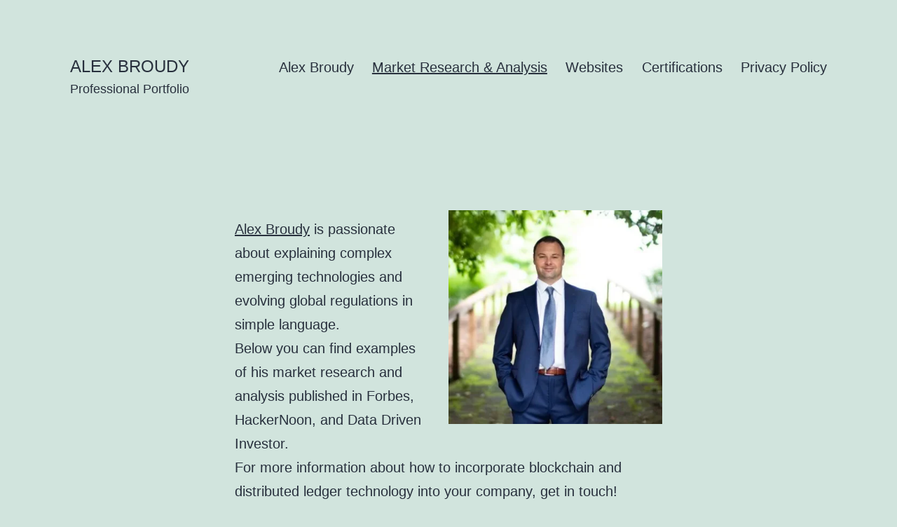

--- FILE ---
content_type: text/html; charset=UTF-8
request_url: https://alexbroudy.com/
body_size: 11529
content:
<!doctype html>
<html lang="en-US">
<head>
	<meta charset="UTF-8"/>
	<meta name="viewport" content="width=device-width, initial-scale=1.0"/>
	<meta name='robots' content='index, follow, max-image-preview:large, max-snippet:-1, max-video-preview:-1'/>
	<style>img:is([sizes="auto" i], [sizes^="auto," i]) {contain-intrinsic-size:3000px 1500px}</style>
	
	
	<title>Market Research &amp; Analysis - Alex Broudy</title>
	<meta name="description" content="Alex Broudy is a Blockchain Certified Business Analyst and Certified Scrum Master with a background in market research and analysis, omnichannel commerce, and emerging technology. Alex is passionate about explaining complex emerging technologies and evolving global regulations in simple language. For more information about how to incorporate blockchain and distributed ledger technology into your company, connect: https://www.linkedin.com/in/alexbroudy/"/>
	<link rel="canonical" href="https://alexbroudy.com/"/>
	<meta property="og:locale" content="en_US"/>
	<meta property="og:type" content="website"/>
	<meta property="og:title" content="Market Research &amp; Analysis - Alex Broudy"/>
	<meta property="og:description" content="Alex Broudy is a Blockchain Certified Business Analyst and Certified Scrum Master with a background in market research and analysis, omnichannel commerce, and emerging technology. Alex is passionate about explaining complex emerging technologies and evolving global regulations in simple language. For more information about how to incorporate blockchain and distributed ledger technology into your company, connect: https://www.linkedin.com/in/alexbroudy/"/>
	<meta property="og:url" content="https://alexbroudy.com/"/>
	<meta property="og:site_name" content="Alex Broudy"/>
	<meta property="article:modified_time" content="2025-09-06T18:25:02+00:00"/>
	<meta property="og:image" content="https://alexbroudy.com/wp-content/uploads/2023/01/Profile-LI-1.jpeg"/>
	<meta name="twitter:card" content="summary_large_image"/>
	<script type="application/ld+json" class="yoast-schema-graph">{"@context":"https://schema.org","@graph":[{"@type":"WebPage","@id":"https://alexbroudy.com/","url":"https://alexbroudy.com/","name":"Market Research & Analysis - Alex Broudy","isPartOf":{"@id":"https://alexbroudy.com/#website"},"about":{"@id":"https://alexbroudy.com/#/schema/person/e66d2b04f53ba2c0908c233e84690a6e"},"primaryImageOfPage":{"@id":"https://alexbroudy.com/#primaryimage"},"image":{"@id":"https://alexbroudy.com/#primaryimage"},"thumbnailUrl":"https://alexbroudy.com/wp-content/uploads/2023/01/Profile-LI-1.jpeg","datePublished":"2020-05-06T23:24:19+00:00","dateModified":"2025-09-06T18:25:02+00:00","description":"Alex Broudy is a Blockchain Certified Business Analyst and Certified Scrum Master with a background in market research and analysis, omnichannel commerce, and emerging technology. Alex is passionate about explaining complex emerging technologies and evolving global regulations in simple language. For more information about how to incorporate blockchain and distributed ledger technology into your company, connect: https://www.linkedin.com/in/alexbroudy/","breadcrumb":{"@id":"https://alexbroudy.com/#breadcrumb"},"inLanguage":"en-US","potentialAction":[{"@type":"ReadAction","target":["https://alexbroudy.com/"]}]},{"@type":"ImageObject","inLanguage":"en-US","@id":"https://alexbroudy.com/#primaryimage","url":"https://i0.wp.com/alexbroudy.com/wp-content/uploads/2023/01/Profile-LI-1.jpeg?fit=400%2C400&ssl=1","contentUrl":"https://i0.wp.com/alexbroudy.com/wp-content/uploads/2023/01/Profile-LI-1.jpeg?fit=400%2C400&ssl=1","width":400,"height":400},{"@type":"BreadcrumbList","@id":"https://alexbroudy.com/#breadcrumb","itemListElement":[{"@type":"ListItem","position":1,"name":"Home"}]},{"@type":"WebSite","@id":"https://alexbroudy.com/#website","url":"https://alexbroudy.com/","name":"Alex Broudy","description":"Professional Portfolio","publisher":{"@id":"https://alexbroudy.com/#/schema/person/e66d2b04f53ba2c0908c233e84690a6e"},"potentialAction":[{"@type":"SearchAction","target":{"@type":"EntryPoint","urlTemplate":"https://alexbroudy.com/?s={search_term_string}"},"query-input":"required name=search_term_string"}],"inLanguage":"en-US"},{"@type":["Person","Organization"],"@id":"https://alexbroudy.com/#/schema/person/e66d2b04f53ba2c0908c233e84690a6e","name":"Alex Broudy","image":{"@type":"ImageObject","inLanguage":"en-US","@id":"https://alexbroudy.com/#/schema/person/image/","url":"https://i0.wp.com/alexbroudy.com/wp-content/uploads/2020/06/Profile-Photo-Icon.jpg?fit=2471%2C2395&ssl=1","contentUrl":"https://i0.wp.com/alexbroudy.com/wp-content/uploads/2020/06/Profile-Photo-Icon.jpg?fit=2471%2C2395&ssl=1","width":2471,"height":2395,"caption":"Alex Broudy"},"logo":{"@id":"https://alexbroudy.com/#/schema/person/image/"}}]}</script>
	<meta name="google-site-verification" content="1MjdNgvNDXRJjC3dx4dULLvltlqnKhQdCvdNKUk1E0E"/>
	


<link rel='dns-prefetch' href='//www.googletagmanager.com'/>
<link rel='preconnect' href='//i0.wp.com'/>
<link rel='preconnect' href='//c0.wp.com'/>
<link href='https://fonts.gstatic.com' crossorigin rel='preconnect'/>
<link rel='stylesheet' id='wp-block-library-css' href='https://c0.wp.com/c/6.8.3/wp-includes/css/dist/block-library/style.min.css' media='all'/>
<style id='wp-block-library-theme-inline-css'>.wp-block-audio :where(figcaption){color:#555;font-size:13px;text-align:center}.is-dark-theme .wp-block-audio :where(figcaption){color:#ffffffa6}.wp-block-audio{margin:0 0 1em}.wp-block-code{border:1px solid #ccc;border-radius:4px;font-family:Menlo,Consolas,monaco,monospace;padding:.8em 1em}.wp-block-embed :where(figcaption){color:#555;font-size:13px;text-align:center}.is-dark-theme .wp-block-embed :where(figcaption){color:#ffffffa6}.wp-block-embed{margin:0 0 1em}.blocks-gallery-caption{color:#555;font-size:13px;text-align:center}.is-dark-theme .blocks-gallery-caption{color:#ffffffa6}:root :where(.wp-block-image figcaption){color:#555;font-size:13px;text-align:center}.is-dark-theme :root :where(.wp-block-image figcaption){color:#ffffffa6}.wp-block-image{margin:0 0 1em}.wp-block-pullquote{border-bottom:4px solid;border-top:4px solid;color:currentColor;margin-bottom:1.75em}.wp-block-pullquote cite,.wp-block-pullquote footer,.wp-block-pullquote__citation{color:currentColor;font-size:.8125em;font-style:normal;text-transform:uppercase}.wp-block-quote{border-left:.25em solid;margin:0 0 1.75em;padding-left:1em}.wp-block-quote cite,.wp-block-quote footer{color:currentColor;font-size:.8125em;font-style:normal;position:relative}.wp-block-quote:where(.has-text-align-right){border-left:none;border-right:.25em solid;padding-left:0;padding-right:1em}.wp-block-quote:where(.has-text-align-center){border:none;padding-left:0}.wp-block-quote.is-large,.wp-block-quote.is-style-large,.wp-block-quote:where(.is-style-plain){border:none}.wp-block-search .wp-block-search__label{font-weight:700}.wp-block-search__button{border:1px solid #ccc;padding:.375em .625em}:where(.wp-block-group.has-background){padding:1.25em 2.375em}.wp-block-separator.has-css-opacity{opacity:.4}.wp-block-separator{border:none;border-bottom:2px solid;margin-left:auto;margin-right:auto}.wp-block-separator.has-alpha-channel-opacity{opacity:1}.wp-block-separator:not(.is-style-wide):not(.is-style-dots){width:100px}.wp-block-separator.has-background:not(.is-style-dots){border-bottom:none;height:1px}.wp-block-separator.has-background:not(.is-style-wide):not(.is-style-dots){height:2px}.wp-block-table{margin:0 0 1em}.wp-block-table td,.wp-block-table th{word-break:normal}.wp-block-table :where(figcaption){color:#555;font-size:13px;text-align:center}.is-dark-theme .wp-block-table :where(figcaption){color:#ffffffa6}.wp-block-video :where(figcaption){color:#555;font-size:13px;text-align:center}.is-dark-theme .wp-block-video :where(figcaption){color:#ffffffa6}.wp-block-video{margin:0 0 1em}:root :where(.wp-block-template-part.has-background){margin-bottom:0;margin-top:0;padding:1.25em 2.375em}</style>
<style id='classic-theme-styles-inline-css'>.wp-block-button__link{color:#fff;background-color:#32373c;border-radius:9999px;box-shadow:none;text-decoration:none;padding:calc(.667em + 2px) calc(1.333em + 2px);font-size:1.125em}.wp-block-file__button{background:#32373c;color:#fff;text-decoration:none}</style>
<link rel='stylesheet' id='mediaelement-css' href='https://c0.wp.com/c/6.8.3/wp-includes/js/mediaelement/mediaelementplayer-legacy.min.css' media='all'/>
<link rel='stylesheet' id='wp-mediaelement-css' href='https://c0.wp.com/c/6.8.3/wp-includes/js/mediaelement/wp-mediaelement.min.css' media='all'/>
<style id='jetpack-sharing-buttons-style-inline-css'>.jetpack-sharing-buttons__services-list{display:flex;flex-direction:row;flex-wrap:wrap;gap:0;list-style-type:none;margin:5px;padding:0}.jetpack-sharing-buttons__services-list.has-small-icon-size{font-size:12px}.jetpack-sharing-buttons__services-list.has-normal-icon-size{font-size:16px}.jetpack-sharing-buttons__services-list.has-large-icon-size{font-size:24px}.jetpack-sharing-buttons__services-list.has-huge-icon-size{font-size:36px}@media print{.jetpack-sharing-buttons__services-list{display:none!important}}.editor-styles-wrapper .wp-block-jetpack-sharing-buttons{gap:0;padding-inline-start:0}ul.jetpack-sharing-buttons__services-list.has-background{padding:1.25em 2.375em}</style>

<style id='global-styles-inline-css'>:root{--wp--preset--aspect-ratio--square:1;--wp--preset--aspect-ratio--4-3: 4/3;--wp--preset--aspect-ratio--3-4: 3/4;--wp--preset--aspect-ratio--3-2: 3/2;--wp--preset--aspect-ratio--2-3: 2/3;--wp--preset--aspect-ratio--16-9: 16/9;--wp--preset--aspect-ratio--9-16: 9/16;--wp--preset--color--black:#000;--wp--preset--color--cyan-bluish-gray:#abb8c3;--wp--preset--color--white:#fff;--wp--preset--color--pale-pink:#f78da7;--wp--preset--color--vivid-red:#cf2e2e;--wp--preset--color--luminous-vivid-orange:#ff6900;--wp--preset--color--luminous-vivid-amber:#fcb900;--wp--preset--color--light-green-cyan:#7bdcb5;--wp--preset--color--vivid-green-cyan:#00d084;--wp--preset--color--pale-cyan-blue:#8ed1fc;--wp--preset--color--vivid-cyan-blue:#0693e3;--wp--preset--color--vivid-purple:#9b51e0;--wp--preset--color--dark-gray:#28303d;--wp--preset--color--gray:#39414d;--wp--preset--color--green:#d1e4dd;--wp--preset--color--blue:#d1dfe4;--wp--preset--color--purple:#d1d1e4;--wp--preset--color--red:#e4d1d1;--wp--preset--color--orange:#e4dad1;--wp--preset--color--yellow:#eeeadd;--wp--preset--gradient--vivid-cyan-blue-to-vivid-purple:linear-gradient(135deg,rgba(6,147,227,1) 0%,#9b51e0 100%);--wp--preset--gradient--light-green-cyan-to-vivid-green-cyan:linear-gradient(135deg,#7adcb4 0%,#00d082 100%);--wp--preset--gradient--luminous-vivid-amber-to-luminous-vivid-orange:linear-gradient(135deg,rgba(252,185,0,1) 0%,rgba(255,105,0,1) 100%);--wp--preset--gradient--luminous-vivid-orange-to-vivid-red:linear-gradient(135deg,rgba(255,105,0,1) 0%,#cf2e2e 100%);--wp--preset--gradient--very-light-gray-to-cyan-bluish-gray:linear-gradient(135deg,#eee 0%,#a9b8c3 100%);--wp--preset--gradient--cool-to-warm-spectrum:linear-gradient(135deg,#4aeadc 0%,#9778d1 20%,#cf2aba 40%,#ee2c82 60%,#fb6962 80%,#fef84c 100%);--wp--preset--gradient--blush-light-purple:linear-gradient(135deg,#ffceec 0%,#9896f0 100%);--wp--preset--gradient--blush-bordeaux:linear-gradient(135deg,#fecda5 0%,#fe2d2d 50%,#6b003e 100%);--wp--preset--gradient--luminous-dusk:linear-gradient(135deg,#ffcb70 0%,#c751c0 50%,#4158d0 100%);--wp--preset--gradient--pale-ocean:linear-gradient(135deg,#fff5cb 0%,#b6e3d4 50%,#33a7b5 100%);--wp--preset--gradient--electric-grass:linear-gradient(135deg,#caf880 0%,#71ce7e 100%);--wp--preset--gradient--midnight:linear-gradient(135deg,#020381 0%,#2874fc 100%);--wp--preset--gradient--purple-to-yellow:linear-gradient(160deg,#d1d1e4 0%,#eeeadd 100%);--wp--preset--gradient--yellow-to-purple:linear-gradient(160deg,#eeeadd 0%,#d1d1e4 100%);--wp--preset--gradient--green-to-yellow:linear-gradient(160deg,#d1e4dd 0%,#eeeadd 100%);--wp--preset--gradient--yellow-to-green:linear-gradient(160deg,#eeeadd 0%,#d1e4dd 100%);--wp--preset--gradient--red-to-yellow:linear-gradient(160deg,#e4d1d1 0%,#eeeadd 100%);--wp--preset--gradient--yellow-to-red:linear-gradient(160deg,#eeeadd 0%,#e4d1d1 100%);--wp--preset--gradient--purple-to-red:linear-gradient(160deg,#d1d1e4 0%,#e4d1d1 100%);--wp--preset--gradient--red-to-purple:linear-gradient(160deg,#e4d1d1 0%,#d1d1e4 100%);--wp--preset--font-size--small:18px;--wp--preset--font-size--medium:20px;--wp--preset--font-size--large:24px;--wp--preset--font-size--x-large:42px;--wp--preset--font-size--extra-small:16px;--wp--preset--font-size--normal:20px;--wp--preset--font-size--extra-large:40px;--wp--preset--font-size--huge:96px;--wp--preset--font-size--gigantic:144px;--wp--preset--spacing--20:.44rem;--wp--preset--spacing--30:.67rem;--wp--preset--spacing--40:1rem;--wp--preset--spacing--50:1.5rem;--wp--preset--spacing--60:2.25rem;--wp--preset--spacing--70:3.38rem;--wp--preset--spacing--80:5.06rem;--wp--preset--shadow--natural:6px 6px 9px rgba(0,0,0,.2);--wp--preset--shadow--deep:12px 12px 50px rgba(0,0,0,.4);--wp--preset--shadow--sharp:6px 6px 0 rgba(0,0,0,.2);--wp--preset--shadow--outlined:6px 6px 0 -3px rgba(255,255,255,1) , 6px 6px rgba(0,0,0,1);--wp--preset--shadow--crisp:6px 6px 0 rgba(0,0,0,1)}:where(.is-layout-flex){gap:.5em}:where(.is-layout-grid){gap:.5em}body .is-layout-flex{display:flex}.is-layout-flex{flex-wrap:wrap;align-items:center}.is-layout-flex > :is(*, div){margin:0}body .is-layout-grid{display:grid}.is-layout-grid > :is(*, div){margin:0}:where(.wp-block-columns.is-layout-flex){gap:2em}:where(.wp-block-columns.is-layout-grid){gap:2em}:where(.wp-block-post-template.is-layout-flex){gap:1.25em}:where(.wp-block-post-template.is-layout-grid){gap:1.25em}.has-black-color{color:var(--wp--preset--color--black)!important}.has-cyan-bluish-gray-color{color:var(--wp--preset--color--cyan-bluish-gray)!important}.has-white-color{color:var(--wp--preset--color--white)!important}.has-pale-pink-color{color:var(--wp--preset--color--pale-pink)!important}.has-vivid-red-color{color:var(--wp--preset--color--vivid-red)!important}.has-luminous-vivid-orange-color{color:var(--wp--preset--color--luminous-vivid-orange)!important}.has-luminous-vivid-amber-color{color:var(--wp--preset--color--luminous-vivid-amber)!important}.has-light-green-cyan-color{color:var(--wp--preset--color--light-green-cyan)!important}.has-vivid-green-cyan-color{color:var(--wp--preset--color--vivid-green-cyan)!important}.has-pale-cyan-blue-color{color:var(--wp--preset--color--pale-cyan-blue)!important}.has-vivid-cyan-blue-color{color:var(--wp--preset--color--vivid-cyan-blue)!important}.has-vivid-purple-color{color:var(--wp--preset--color--vivid-purple)!important}.has-black-background-color{background-color:var(--wp--preset--color--black)!important}.has-cyan-bluish-gray-background-color{background-color:var(--wp--preset--color--cyan-bluish-gray)!important}.has-white-background-color{background-color:var(--wp--preset--color--white)!important}.has-pale-pink-background-color{background-color:var(--wp--preset--color--pale-pink)!important}.has-vivid-red-background-color{background-color:var(--wp--preset--color--vivid-red)!important}.has-luminous-vivid-orange-background-color{background-color:var(--wp--preset--color--luminous-vivid-orange)!important}.has-luminous-vivid-amber-background-color{background-color:var(--wp--preset--color--luminous-vivid-amber)!important}.has-light-green-cyan-background-color{background-color:var(--wp--preset--color--light-green-cyan)!important}.has-vivid-green-cyan-background-color{background-color:var(--wp--preset--color--vivid-green-cyan)!important}.has-pale-cyan-blue-background-color{background-color:var(--wp--preset--color--pale-cyan-blue)!important}.has-vivid-cyan-blue-background-color{background-color:var(--wp--preset--color--vivid-cyan-blue)!important}.has-vivid-purple-background-color{background-color:var(--wp--preset--color--vivid-purple)!important}.has-black-border-color{border-color:var(--wp--preset--color--black)!important}.has-cyan-bluish-gray-border-color{border-color:var(--wp--preset--color--cyan-bluish-gray)!important}.has-white-border-color{border-color:var(--wp--preset--color--white)!important}.has-pale-pink-border-color{border-color:var(--wp--preset--color--pale-pink)!important}.has-vivid-red-border-color{border-color:var(--wp--preset--color--vivid-red)!important}.has-luminous-vivid-orange-border-color{border-color:var(--wp--preset--color--luminous-vivid-orange)!important}.has-luminous-vivid-amber-border-color{border-color:var(--wp--preset--color--luminous-vivid-amber)!important}.has-light-green-cyan-border-color{border-color:var(--wp--preset--color--light-green-cyan)!important}.has-vivid-green-cyan-border-color{border-color:var(--wp--preset--color--vivid-green-cyan)!important}.has-pale-cyan-blue-border-color{border-color:var(--wp--preset--color--pale-cyan-blue)!important}.has-vivid-cyan-blue-border-color{border-color:var(--wp--preset--color--vivid-cyan-blue)!important}.has-vivid-purple-border-color{border-color:var(--wp--preset--color--vivid-purple)!important}.has-vivid-cyan-blue-to-vivid-purple-gradient-background{background:var(--wp--preset--gradient--vivid-cyan-blue-to-vivid-purple)!important}.has-light-green-cyan-to-vivid-green-cyan-gradient-background{background:var(--wp--preset--gradient--light-green-cyan-to-vivid-green-cyan)!important}.has-luminous-vivid-amber-to-luminous-vivid-orange-gradient-background{background:var(--wp--preset--gradient--luminous-vivid-amber-to-luminous-vivid-orange)!important}.has-luminous-vivid-orange-to-vivid-red-gradient-background{background:var(--wp--preset--gradient--luminous-vivid-orange-to-vivid-red)!important}.has-very-light-gray-to-cyan-bluish-gray-gradient-background{background:var(--wp--preset--gradient--very-light-gray-to-cyan-bluish-gray)!important}.has-cool-to-warm-spectrum-gradient-background{background:var(--wp--preset--gradient--cool-to-warm-spectrum)!important}.has-blush-light-purple-gradient-background{background:var(--wp--preset--gradient--blush-light-purple)!important}.has-blush-bordeaux-gradient-background{background:var(--wp--preset--gradient--blush-bordeaux)!important}.has-luminous-dusk-gradient-background{background:var(--wp--preset--gradient--luminous-dusk)!important}.has-pale-ocean-gradient-background{background:var(--wp--preset--gradient--pale-ocean)!important}.has-electric-grass-gradient-background{background:var(--wp--preset--gradient--electric-grass)!important}.has-midnight-gradient-background{background:var(--wp--preset--gradient--midnight)!important}.has-small-font-size{font-size:var(--wp--preset--font-size--small)!important}.has-medium-font-size{font-size:var(--wp--preset--font-size--medium)!important}.has-large-font-size{font-size:var(--wp--preset--font-size--large)!important}.has-x-large-font-size{font-size:var(--wp--preset--font-size--x-large)!important}:where(.wp-block-post-template.is-layout-flex){gap:1.25em}:where(.wp-block-post-template.is-layout-grid){gap:1.25em}:where(.wp-block-columns.is-layout-flex){gap:2em}:where(.wp-block-columns.is-layout-grid){gap:2em}:root :where(.wp-block-pullquote){font-size:1.5em;line-height:1.6}</style>
<link rel='stylesheet' id='twenty-twenty-one-style-css' href='https://alexbroudy.com/wp-content/cache/asset-cleanup/css/item/twentytwentyone__style-css-vf400838762cd844aaeee8fa41cbf1af151f6685a.css' media='all'/>
<style media='print' data-wpacu-inline-css-file='1'>@media print{@page{margin:2cm}.entry .entry-header,.entry,.single .site-main>article>.entry-footer{margin-top:0;margin-bottom:0}.site-footer .site-info{margin:0}.site-header{padding:0}body{font:13pt Georgia,"Times New Roman",Times,serif;font:13pt var(--global--font-secondary,Georgia,"Times New Roman",Times,serif);line-height:1.3;background:#fff!important;color:#000}.has-background-dark *{color:#000!important}h1,.entry-title,.singular .entry-title,.page-title{font-size:22pt;font-weight:700}h2,h3,h4,.has-regular-font-size,.has-large-font-size,h2.author-title,p.author-bio,.comments-title,.archive-description{font-size:14pt;margin-top:25px}.comment-meta,.comment-meta .comment-author .fn{font-size:13pt}a{page-break-inside:avoid}blockquote{page-break-inside:avoid}h1,h2,h3,h4,h5,h6{page-break-after:avoid;page-break-inside:avoid}img{page-break-inside:avoid;page-break-after:avoid}table,pre,figure{page-break-inside:avoid}ul,ol,dl{page-break-before:avoid}a:link,a:visited,a{background:#fff0;font-weight:700;text-decoration:underline;text-align:left}a[href^="http"]:after{content:" < " attr(href) "> "}a:after>img{content:""}article a[href^="#"]:after{content:""}a:not(:local-link):after{content:" < " attr(href) "> "}.entry-title a:after{content:"\a< " attr(href) "> ";white-space:pre;font-size:14pt}.cat-links a:after,.tags-links a:after,.byline a:after,.comment-metadata a:after,.wp-block-calendar a:after,.wp-block-tag-cloud a:after,.page-links a:after{content:""}.primary-navigation,.site-title+.primary-navigation,.footer-navigation,.entry-footer,.post-navigation,.navigation.pagination,.widget-area,.edit-link,.more-link,.comment-reply,.reply,.comment .comment-metadata .edit-link,.comment-respond,#dark-mode-toggler{display:none!important}.entry .entry-content .wp-block-button .wp-block-button__link,.entry .entry-content .button,.entry .entry-content .wp-block-file__button{color:#000;background:none}}</style>
<link rel='stylesheet' id='twentytwentyone-jetpack-css' href='https://c0.wp.com/p/jetpack/15.4/modules/theme-tools/compat/twentytwentyone.css' media='all'/>
<script id="twenty-twenty-one-ie11-polyfills-js-after">(Element.prototype.matches&&Element.prototype.closest&&window.NodeList&&NodeList.prototype.forEach)||document.write('<script src="https://alexbroudy.com/wp-content/cache/asset-cleanup/js/item/twentytwentyone__assets__js__polyfills-js-vab6a468dcf382bab1921ea81e1a290bede79f12c.js"></scr'+'ipt>')</script>
<script src="https://alexbroudy.com/wp-content/cache/asset-cleanup/js/item/twentytwentyone__assets__js__primary-navigation-js-v9636b1016a4e74867508604b1f5105b36985fcf2.js" id="twenty-twenty-one-primary-navigation-script-js" defer data-wp-strategy="defer"></script>
<link rel="https://api.w.org/" href="https://alexbroudy.com/wp-json/"/><link rel="alternate" title="JSON" type="application/json" href="https://alexbroudy.com/wp-json/wp/v2/pages/7"/><link rel="alternate" title="oEmbed (JSON)" type="application/json+oembed" href="https://alexbroudy.com/wp-json/oembed/1.0/embed?url=https%3A%2F%2Falexbroudy.com%2F"/>
<link rel="alternate" title="oEmbed (XML)" type="text/xml+oembed" href="https://alexbroudy.com/wp-json/oembed/1.0/embed?url=https%3A%2F%2Falexbroudy.com%2F&#038;format=xml"/>
		<script>document.documentElement.className=document.documentElement.className.replace('no-js','js')</script>
				<style>.no-js img.lazyload{display:none}figure.wp-block-image img.lazyloading{min-width:150px}.lazyload,.lazyloading{opacity:0}.lazyloaded{opacity:1;transition:opacity 400ms;transition-delay:0ms}</style>
		<link rel="amphtml" href="https://alexbroudy.com/?amp=1"><link rel="icon" href="https://i0.wp.com/alexbroudy.com/wp-content/uploads/2023/01/cropped-Profile-LI.jpeg?fit=32%2C32&#038;ssl=1" sizes="32x32"/>
<link rel="icon" href="https://i0.wp.com/alexbroudy.com/wp-content/uploads/2023/01/cropped-Profile-LI.jpeg?fit=192%2C192&#038;ssl=1" sizes="192x192"/>
<link rel="apple-touch-icon" href="https://i0.wp.com/alexbroudy.com/wp-content/uploads/2023/01/cropped-Profile-LI.jpeg?fit=180%2C180&#038;ssl=1"/>
<meta name="msapplication-TileImage" content="https://i0.wp.com/alexbroudy.com/wp-content/uploads/2023/01/cropped-Profile-LI.jpeg?fit=270%2C270&#038;ssl=1"/>
</head>

<body data-rsssl=1 class="home wp-singular page-template-default page page-id-7 wp-embed-responsive wp-theme-twentytwentyone is-light-theme no-js singular has-main-navigation">
<div id="page" class="site">
	<a class="skip-link screen-reader-text" href="#content">
		Skip to content	</a>

	
<header id="masthead" class="site-header has-title-and-tagline has-menu">

	

<div class="site-branding">

	
						<h1 class="site-title">Alex Broudy</h1>
			
			<p class="site-description">
			Professional Portfolio		</p>
	</div>
	
	<nav id="site-navigation" class="primary-navigation" aria-label="Primary menu">
		<div class="menu-button-container">
			<button id="primary-mobile-menu" class="button" aria-controls="primary-menu-list" aria-expanded="false">
				<span class="dropdown-icon open">Menu					<svg class="svg-icon" width="24" height="24" aria-hidden="true" role="img" focusable="false" viewbox="0 0 24 24" fill="none" xmlns="http://www.w3.org/2000/svg"><path fill-rule="evenodd" clip-rule="evenodd" d="M4.5 6H19.5V7.5H4.5V6ZM4.5 12H19.5V13.5H4.5V12ZM19.5 18H4.5V19.5H19.5V18Z" fill="currentColor"/></svg>				</span>
				<span class="dropdown-icon close">Close					<svg class="svg-icon" width="24" height="24" aria-hidden="true" role="img" focusable="false" viewbox="0 0 24 24" fill="none" xmlns="http://www.w3.org/2000/svg"><path fill-rule="evenodd" clip-rule="evenodd" d="M12 10.9394L5.53033 4.46973L4.46967 5.53039L10.9393 12.0001L4.46967 18.4697L5.53033 19.5304L12 13.0607L18.4697 19.5304L19.5303 18.4697L13.0607 12.0001L19.5303 5.53039L18.4697 4.46973L12 10.9394Z" fill="currentColor"/></svg>				</span>
			</button>
		</div>
		<div class="primary-menu-container"><ul id="primary-menu-list" class="menu-wrapper"><li id="menu-item-18" class="menu-item menu-item-type-post_type menu-item-object-page menu-item-18"><a href="https://alexbroudy.com/alex-broudy/">Alex Broudy</a></li>
<li id="menu-item-16" class="menu-item menu-item-type-post_type menu-item-object-page menu-item-home current-menu-item page_item page-item-7 current_page_item menu-item-16"><a href="https://alexbroudy.com/" aria-current="page">Market Research &#038; Analysis</a></li>
<li id="menu-item-242" class="menu-item menu-item-type-post_type menu-item-object-page menu-item-242"><a href="https://alexbroudy.com/websites/">Websites</a></li>
<li id="menu-item-170" class="menu-item menu-item-type-post_type menu-item-object-page menu-item-170"><a href="https://alexbroudy.com/certifications/">Certifications</a></li>
<li id="menu-item-144" class="menu-item menu-item-type-post_type menu-item-object-page menu-item-privacy-policy menu-item-144"><a rel="privacy-policy" href="https://alexbroudy.com/privacy-policy/">Privacy Policy</a></li>
</ul></div>	</nav>
	
</header>

	<div id="content" class="site-content">
		<div id="primary" class="content-area">
			<main id="main" class="site-main">

<article id="post-7" class="post-7 page type-page status-publish hentry entry">

	
	<div class="entry-content">
		<div class="wp-block-image is-style-rounded">
<figure class="alignright size-full"><img data-recalc-dims="1" fetchpriority="high" decoding="async" width="400" height="400" alt="" data-srcset="https://i0.wp.com/alexbroudy.com/wp-content/uploads/2023/01/Profile-LI-1.jpeg?w=400&amp;ssl=1 400w, https://i0.wp.com/alexbroudy.com/wp-content/uploads/2023/01/Profile-LI-1.jpeg?resize=300%2C300&amp;ssl=1 300w, https://i0.wp.com/alexbroudy.com/wp-content/uploads/2023/01/Profile-LI-1.jpeg?resize=150%2C150&amp;ssl=1 150w" data-src="https://i0.wp.com/alexbroudy.com/wp-content/uploads/2023/01/Profile-LI-1.jpeg?resize=400%2C400&#038;ssl=1" data-sizes="(max-width: 400px) 100vw, 400px" class="wp-image-2577 lazyload" src="[data-uri]"/><noscript><img data-recalc-dims="1" fetchpriority="high" decoding="async" width="400" height="400" src="https://i0.wp.com/alexbroudy.com/wp-content/uploads/2023/01/Profile-LI-1.jpeg?resize=400%2C400&#038;ssl=1" alt="" class="wp-image-2577" srcset="https://i0.wp.com/alexbroudy.com/wp-content/uploads/2023/01/Profile-LI-1.jpeg?w=400&amp;ssl=1 400w, https://i0.wp.com/alexbroudy.com/wp-content/uploads/2023/01/Profile-LI-1.jpeg?resize=300%2C300&amp;ssl=1 300w, https://i0.wp.com/alexbroudy.com/wp-content/uploads/2023/01/Profile-LI-1.jpeg?resize=150%2C150&amp;ssl=1 150w" sizes="(max-width: 400px) 100vw, 400px"/></noscript></figure></div>


<p><a href="https://www.linkedin.com/in/alexbroudy/">Alex Broudy</a> is passionate about explaining complex emerging technologies and evolving global regulations in simple language.</p>



<p>Below you can find examples of his market&nbsp;research and analysis published in Forbes, HackerNoon, and Data Driven Investor.</p>



<p>For more information about how to incorporate blockchain and distributed ledger technology into your company, get in touch!</p>



<figure class="wp-block-embed is-type-rich is-provider-spotify wp-block-embed-spotify wp-embed-aspect-21-9 wp-has-aspect-ratio"><div class="wp-block-embed__wrapper">
<iframe title="Spotify Embed: Demystifying the Crypto-Currency Niche with Product Marketing with Featured Guest Alex Broudy" style="border-radius: 12px" width="100%" height="152" frameborder="0" allowfullscreen allow="autoplay; clipboard-write; encrypted-media; fullscreen; picture-in-picture" loading="lazy" data-src="https://open.spotify.com/embed/episode/6OFsLS8LPvci2FRt6pxoq4?utm_source=oembed" class="lazyload" src="[data-uri]"></iframe>
</div><figcaption class="wp-element-caption"><strong><strong>The Product Marketing Podcast presented by The Product Marketing Institute</strong></strong></figcaption></figure>



<hr class="wp-block-separator has-alpha-channel-opacity"/>



<p><strong>Writing Samples</strong><br><em>Please contact me for more recent samples.</em></p>



<figure class="wp-block-gallery has-nested-images columns-default is-cropped wp-block-gallery-1 is-layout-flex wp-block-gallery-is-layout-flex">
<figure class="wp-block-image size-large"><a href="https://cryptopidgin.com/are-central-bank-digital-currencies-the-new-global-money/" class="custom-link no-lightbox" title="Forbes &#8211; Are Central Bank Digital Currencies the New Global Money?" aria-label="" onclick="event.stopPropagation()" target="_blank" rel=""><img data-recalc-dims="1" decoding="async" width="750" height="971" data-id="286" alt="" data-srcset="https://i0.wp.com/alexbroudy.com/wp-content/uploads/2020/08/Forbes-Are-Central-Bank-Digital-Currencies-the-New-Global-Money.jpg?resize=791%2C1024&amp;ssl=1 791w, https://i0.wp.com/alexbroudy.com/wp-content/uploads/2020/08/Forbes-Are-Central-Bank-Digital-Currencies-the-New-Global-Money.jpg?resize=232%2C300&amp;ssl=1 232w, https://i0.wp.com/alexbroudy.com/wp-content/uploads/2020/08/Forbes-Are-Central-Bank-Digital-Currencies-the-New-Global-Money.jpg?resize=768%2C994&amp;ssl=1 768w, https://i0.wp.com/alexbroudy.com/wp-content/uploads/2020/08/Forbes-Are-Central-Bank-Digital-Currencies-the-New-Global-Money.jpg?resize=1187%2C1536&amp;ssl=1 1187w, https://i0.wp.com/alexbroudy.com/wp-content/uploads/2020/08/Forbes-Are-Central-Bank-Digital-Currencies-the-New-Global-Money.jpg?resize=1200%2C1553&amp;ssl=1 1200w, https://i0.wp.com/alexbroudy.com/wp-content/uploads/2020/08/Forbes-Are-Central-Bank-Digital-Currencies-the-New-Global-Money.jpg?w=1275&amp;ssl=1 1275w" data-src="https://i0.wp.com/alexbroudy.com/wp-content/uploads/2020/08/Forbes-Are-Central-Bank-Digital-Currencies-the-New-Global-Money.jpg?resize=750%2C971&#038;ssl=1" data-sizes="(max-width: 750px) 100vw, 750px" class="wp-image-286 lazyload" src="[data-uri]"/><noscript><img data-recalc-dims="1" decoding="async" width="750" height="971" data-id="286" src="https://i0.wp.com/alexbroudy.com/wp-content/uploads/2020/08/Forbes-Are-Central-Bank-Digital-Currencies-the-New-Global-Money.jpg?resize=750%2C971&#038;ssl=1" alt="" class="wp-image-286" srcset="https://i0.wp.com/alexbroudy.com/wp-content/uploads/2020/08/Forbes-Are-Central-Bank-Digital-Currencies-the-New-Global-Money.jpg?resize=791%2C1024&amp;ssl=1 791w, https://i0.wp.com/alexbroudy.com/wp-content/uploads/2020/08/Forbes-Are-Central-Bank-Digital-Currencies-the-New-Global-Money.jpg?resize=232%2C300&amp;ssl=1 232w, https://i0.wp.com/alexbroudy.com/wp-content/uploads/2020/08/Forbes-Are-Central-Bank-Digital-Currencies-the-New-Global-Money.jpg?resize=768%2C994&amp;ssl=1 768w, https://i0.wp.com/alexbroudy.com/wp-content/uploads/2020/08/Forbes-Are-Central-Bank-Digital-Currencies-the-New-Global-Money.jpg?resize=1187%2C1536&amp;ssl=1 1187w, https://i0.wp.com/alexbroudy.com/wp-content/uploads/2020/08/Forbes-Are-Central-Bank-Digital-Currencies-the-New-Global-Money.jpg?resize=1200%2C1553&amp;ssl=1 1200w, https://i0.wp.com/alexbroudy.com/wp-content/uploads/2020/08/Forbes-Are-Central-Bank-Digital-Currencies-the-New-Global-Money.jpg?w=1275&amp;ssl=1 1275w" sizes="(max-width: 750px) 100vw, 750px"/></noscript></a><figcaption class="wp-element-caption">Forbes</figcaption></figure>



<figure class="wp-block-image size-large"><a href="https://cryptopidgin.com/getting-ready-for-a-bitcoin-etf/" class="custom-link no-lightbox" title="Forbes" aria-label="" onclick="event.stopPropagation()" target="_blank" rel=""><img data-recalc-dims="1" decoding="async" width="750" height="971" data-id="108" alt="" data-srcset="https://i0.wp.com/alexbroudy.com/wp-content/uploads/2020/06/Getting-Ready-For-A-Bitcoin-ETF.jpg?resize=791%2C1024&amp;ssl=1 791w, https://i0.wp.com/alexbroudy.com/wp-content/uploads/2020/06/Getting-Ready-For-A-Bitcoin-ETF.jpg?resize=232%2C300&amp;ssl=1 232w, https://i0.wp.com/alexbroudy.com/wp-content/uploads/2020/06/Getting-Ready-For-A-Bitcoin-ETF.jpg?resize=768%2C994&amp;ssl=1 768w, https://i0.wp.com/alexbroudy.com/wp-content/uploads/2020/06/Getting-Ready-For-A-Bitcoin-ETF.jpg?resize=1187%2C1536&amp;ssl=1 1187w, https://i0.wp.com/alexbroudy.com/wp-content/uploads/2020/06/Getting-Ready-For-A-Bitcoin-ETF.jpg?resize=1200%2C1553&amp;ssl=1 1200w, https://i0.wp.com/alexbroudy.com/wp-content/uploads/2020/06/Getting-Ready-For-A-Bitcoin-ETF.jpg?w=1275&amp;ssl=1 1275w" data-src="https://i0.wp.com/alexbroudy.com/wp-content/uploads/2020/06/Getting-Ready-For-A-Bitcoin-ETF-791x1024.jpg?resize=750%2C971&#038;ssl=1" data-sizes="(max-width: 750px) 100vw, 750px" class="wp-image-108 lazyload" src="[data-uri]"/><noscript><img data-recalc-dims="1" decoding="async" width="750" height="971" data-id="108" src="https://i0.wp.com/alexbroudy.com/wp-content/uploads/2020/06/Getting-Ready-For-A-Bitcoin-ETF-791x1024.jpg?resize=750%2C971&#038;ssl=1" alt="" class="wp-image-108" srcset="https://i0.wp.com/alexbroudy.com/wp-content/uploads/2020/06/Getting-Ready-For-A-Bitcoin-ETF.jpg?resize=791%2C1024&amp;ssl=1 791w, https://i0.wp.com/alexbroudy.com/wp-content/uploads/2020/06/Getting-Ready-For-A-Bitcoin-ETF.jpg?resize=232%2C300&amp;ssl=1 232w, https://i0.wp.com/alexbroudy.com/wp-content/uploads/2020/06/Getting-Ready-For-A-Bitcoin-ETF.jpg?resize=768%2C994&amp;ssl=1 768w, https://i0.wp.com/alexbroudy.com/wp-content/uploads/2020/06/Getting-Ready-For-A-Bitcoin-ETF.jpg?resize=1187%2C1536&amp;ssl=1 1187w, https://i0.wp.com/alexbroudy.com/wp-content/uploads/2020/06/Getting-Ready-For-A-Bitcoin-ETF.jpg?resize=1200%2C1553&amp;ssl=1 1200w, https://i0.wp.com/alexbroudy.com/wp-content/uploads/2020/06/Getting-Ready-For-A-Bitcoin-ETF.jpg?w=1275&amp;ssl=1 1275w" sizes="(max-width: 750px) 100vw, 750px"/></noscript></a><figcaption class="wp-element-caption">Forbes</figcaption></figure>



<figure class="wp-block-image size-large"><a href="https://cryptopidgin.com/understanding-the-crypto-derivative-market-new-assets-old-rails/" class="custom-link no-lightbox" title="Forbes CryptoAsset &#038; Blockchain Advisor" aria-label="" onclick="event.stopPropagation()" target="_blank" rel=""><img data-recalc-dims="1" decoding="async" width="750" height="971" data-id="47" alt="" data-srcset="https://i0.wp.com/alexbroudy.com/wp-content/uploads/2020/05/Understanding-The-Crypto-Derivative-Market-New-Assets-Old-Rails-1.jpg?resize=791%2C1024&amp;ssl=1 791w, https://i0.wp.com/alexbroudy.com/wp-content/uploads/2020/05/Understanding-The-Crypto-Derivative-Market-New-Assets-Old-Rails-1.jpg?resize=232%2C300&amp;ssl=1 232w, https://i0.wp.com/alexbroudy.com/wp-content/uploads/2020/05/Understanding-The-Crypto-Derivative-Market-New-Assets-Old-Rails-1.jpg?resize=768%2C994&amp;ssl=1 768w, https://i0.wp.com/alexbroudy.com/wp-content/uploads/2020/05/Understanding-The-Crypto-Derivative-Market-New-Assets-Old-Rails-1.jpg?resize=386%2C500&amp;ssl=1 386w, https://i0.wp.com/alexbroudy.com/wp-content/uploads/2020/05/Understanding-The-Crypto-Derivative-Market-New-Assets-Old-Rails-1.jpg?resize=618%2C800&amp;ssl=1 618w, https://i0.wp.com/alexbroudy.com/wp-content/uploads/2020/05/Understanding-The-Crypto-Derivative-Market-New-Assets-Old-Rails-1.jpg?resize=989%2C1280&amp;ssl=1 989w, https://i0.wp.com/alexbroudy.com/wp-content/uploads/2020/05/Understanding-The-Crypto-Derivative-Market-New-Assets-Old-Rails-1.jpg?resize=1187%2C1536&amp;ssl=1 1187w, https://i0.wp.com/alexbroudy.com/wp-content/uploads/2020/05/Understanding-The-Crypto-Derivative-Market-New-Assets-Old-Rails-1.jpg?resize=1200%2C1553&amp;ssl=1 1200w, https://i0.wp.com/alexbroudy.com/wp-content/uploads/2020/05/Understanding-The-Crypto-Derivative-Market-New-Assets-Old-Rails-1.jpg?w=1275&amp;ssl=1 1275w" data-src="https://i0.wp.com/alexbroudy.com/wp-content/uploads/2020/05/Understanding-The-Crypto-Derivative-Market-New-Assets-Old-Rails-1.jpg?resize=750%2C971&#038;ssl=1" data-sizes="(max-width: 750px) 100vw, 750px" class="wp-image-47 lazyload" src="[data-uri]"/><noscript><img data-recalc-dims="1" decoding="async" width="750" height="971" data-id="47" src="https://i0.wp.com/alexbroudy.com/wp-content/uploads/2020/05/Understanding-The-Crypto-Derivative-Market-New-Assets-Old-Rails-1.jpg?resize=750%2C971&#038;ssl=1" alt="" class="wp-image-47" srcset="https://i0.wp.com/alexbroudy.com/wp-content/uploads/2020/05/Understanding-The-Crypto-Derivative-Market-New-Assets-Old-Rails-1.jpg?resize=791%2C1024&amp;ssl=1 791w, https://i0.wp.com/alexbroudy.com/wp-content/uploads/2020/05/Understanding-The-Crypto-Derivative-Market-New-Assets-Old-Rails-1.jpg?resize=232%2C300&amp;ssl=1 232w, https://i0.wp.com/alexbroudy.com/wp-content/uploads/2020/05/Understanding-The-Crypto-Derivative-Market-New-Assets-Old-Rails-1.jpg?resize=768%2C994&amp;ssl=1 768w, https://i0.wp.com/alexbroudy.com/wp-content/uploads/2020/05/Understanding-The-Crypto-Derivative-Market-New-Assets-Old-Rails-1.jpg?resize=386%2C500&amp;ssl=1 386w, https://i0.wp.com/alexbroudy.com/wp-content/uploads/2020/05/Understanding-The-Crypto-Derivative-Market-New-Assets-Old-Rails-1.jpg?resize=618%2C800&amp;ssl=1 618w, https://i0.wp.com/alexbroudy.com/wp-content/uploads/2020/05/Understanding-The-Crypto-Derivative-Market-New-Assets-Old-Rails-1.jpg?resize=989%2C1280&amp;ssl=1 989w, https://i0.wp.com/alexbroudy.com/wp-content/uploads/2020/05/Understanding-The-Crypto-Derivative-Market-New-Assets-Old-Rails-1.jpg?resize=1187%2C1536&amp;ssl=1 1187w, https://i0.wp.com/alexbroudy.com/wp-content/uploads/2020/05/Understanding-The-Crypto-Derivative-Market-New-Assets-Old-Rails-1.jpg?resize=1200%2C1553&amp;ssl=1 1200w, https://i0.wp.com/alexbroudy.com/wp-content/uploads/2020/05/Understanding-The-Crypto-Derivative-Market-New-Assets-Old-Rails-1.jpg?w=1275&amp;ssl=1 1275w" sizes="(max-width: 750px) 100vw, 750px"/></noscript></a><figcaption class="wp-element-caption">Forbes</figcaption></figure>



<figure class="wp-block-image size-large"><a href="https://medium.com/datadriveninvestor/crypto-derivatives-a-precursor-f13416957d7c" class="custom-link no-lightbox" title="Crypto Derivatives A Precursor" aria-label="" onclick="event.stopPropagation()" target="_blank" rel=""><img data-recalc-dims="1" decoding="async" width="750" height="577" data-id="183" alt="" data-srcset="https://i0.wp.com/alexbroudy.com/wp-content/uploads/2020/06/Crypto-Derivatives-A-Precursor.png?w=974&amp;ssl=1 974w, https://i0.wp.com/alexbroudy.com/wp-content/uploads/2020/06/Crypto-Derivatives-A-Precursor.png?resize=300%2C231&amp;ssl=1 300w, https://i0.wp.com/alexbroudy.com/wp-content/uploads/2020/06/Crypto-Derivatives-A-Precursor.png?resize=768%2C591&amp;ssl=1 768w" data-src="https://i0.wp.com/alexbroudy.com/wp-content/uploads/2020/06/Crypto-Derivatives-A-Precursor.png?resize=750%2C577&#038;ssl=1" data-sizes="(max-width: 750px) 100vw, 750px" class="wp-image-183 lazyload" src="[data-uri]"/><noscript><img data-recalc-dims="1" decoding="async" width="750" height="577" data-id="183" src="https://i0.wp.com/alexbroudy.com/wp-content/uploads/2020/06/Crypto-Derivatives-A-Precursor.png?resize=750%2C577&#038;ssl=1" alt="" class="wp-image-183" srcset="https://i0.wp.com/alexbroudy.com/wp-content/uploads/2020/06/Crypto-Derivatives-A-Precursor.png?w=974&amp;ssl=1 974w, https://i0.wp.com/alexbroudy.com/wp-content/uploads/2020/06/Crypto-Derivatives-A-Precursor.png?resize=300%2C231&amp;ssl=1 300w, https://i0.wp.com/alexbroudy.com/wp-content/uploads/2020/06/Crypto-Derivatives-A-Precursor.png?resize=768%2C591&amp;ssl=1 768w" sizes="(max-width: 750px) 100vw, 750px"/></noscript></a><figcaption class="wp-element-caption">CME Group</figcaption></figure>



<figure class="wp-block-image size-large"><a href="https://hackernoon.com/comparing-algorand-and-libra-mission-impartial-vs-mission-impossible-bp613z6e" class="custom-link no-lightbox" title="Algorand HackerNoon" aria-label="" onclick="event.stopPropagation()" target="_blank" rel=""><img data-recalc-dims="1" decoding="async" width="390" height="413" data-id="94" alt="" data-srcset="https://i0.wp.com/alexbroudy.com/wp-content/uploads/2020/05/Algorand-HackerNoon.png?w=390&amp;ssl=1 390w, https://i0.wp.com/alexbroudy.com/wp-content/uploads/2020/05/Algorand-HackerNoon.png?resize=283%2C300&amp;ssl=1 283w" data-src="https://i0.wp.com/alexbroudy.com/wp-content/uploads/2020/05/Algorand-HackerNoon.png?resize=390%2C413&#038;ssl=1" data-sizes="(max-width: 390px) 100vw, 390px" class="wp-image-94 lazyload" src="[data-uri]"/><noscript><img data-recalc-dims="1" decoding="async" width="390" height="413" data-id="94" src="https://i0.wp.com/alexbroudy.com/wp-content/uploads/2020/05/Algorand-HackerNoon.png?resize=390%2C413&#038;ssl=1" alt="" class="wp-image-94" srcset="https://i0.wp.com/alexbroudy.com/wp-content/uploads/2020/05/Algorand-HackerNoon.png?w=390&amp;ssl=1 390w, https://i0.wp.com/alexbroudy.com/wp-content/uploads/2020/05/Algorand-HackerNoon.png?resize=283%2C300&amp;ssl=1 283w" sizes="(max-width: 390px) 100vw, 390px"/></noscript></a><figcaption class="wp-element-caption">Facebook&#8217;s Libra v. Algorand</figcaption></figure>



<figure class="wp-block-image size-large"><a href="https://medium.com/hackernoon/what-does-decentralization-mean-for-your-business-7d06c9e30c5" class="custom-link no-lightbox" title="Decentralization for Business" aria-label="" onclick="event.stopPropagation()" target="_blank" rel=""><img data-recalc-dims="1" decoding="async" width="385" height="417" data-id="214" alt="" data-srcset="https://i0.wp.com/alexbroudy.com/wp-content/uploads/2020/07/Decentralization-for-Business.png?w=385&amp;ssl=1 385w, https://i0.wp.com/alexbroudy.com/wp-content/uploads/2020/07/Decentralization-for-Business.png?resize=277%2C300&amp;ssl=1 277w" data-src="https://i0.wp.com/alexbroudy.com/wp-content/uploads/2020/07/Decentralization-for-Business.png?resize=385%2C417&#038;ssl=1" data-sizes="(max-width: 385px) 100vw, 385px" class="wp-image-214 lazyload" src="[data-uri]"/><noscript><img data-recalc-dims="1" decoding="async" width="385" height="417" data-id="214" src="https://i0.wp.com/alexbroudy.com/wp-content/uploads/2020/07/Decentralization-for-Business.png?resize=385%2C417&#038;ssl=1" alt="" class="wp-image-214" srcset="https://i0.wp.com/alexbroudy.com/wp-content/uploads/2020/07/Decentralization-for-Business.png?w=385&amp;ssl=1 385w, https://i0.wp.com/alexbroudy.com/wp-content/uploads/2020/07/Decentralization-for-Business.png?resize=277%2C300&amp;ssl=1 277w" sizes="(max-width: 385px) 100vw, 385px"/></noscript></a><figcaption class="wp-element-caption">Hyperledger</figcaption></figure>



<figure class="wp-block-image size-large"><a href="https://medium.com/hackernoon/gdpr-and-self-sovereign-identity-what-lies-ahead-56de20055d5c" class="custom-link no-lightbox" title="GDPR and SSI" aria-label="" onclick="event.stopPropagation()" target="_blank" rel=""><img data-recalc-dims="1" decoding="async" width="385" height="417" data-id="213" alt="" data-srcset="https://i0.wp.com/alexbroudy.com/wp-content/uploads/2020/07/GDPR-and-SSI.png?w=385&amp;ssl=1 385w, https://i0.wp.com/alexbroudy.com/wp-content/uploads/2020/07/GDPR-and-SSI.png?resize=277%2C300&amp;ssl=1 277w" data-src="https://i0.wp.com/alexbroudy.com/wp-content/uploads/2020/07/GDPR-and-SSI.png?resize=385%2C417&#038;ssl=1" data-sizes="(max-width: 385px) 100vw, 385px" class="wp-image-213 lazyload" src="[data-uri]"/><noscript><img data-recalc-dims="1" decoding="async" width="385" height="417" data-id="213" src="https://i0.wp.com/alexbroudy.com/wp-content/uploads/2020/07/GDPR-and-SSI.png?resize=385%2C417&#038;ssl=1" alt="" class="wp-image-213" srcset="https://i0.wp.com/alexbroudy.com/wp-content/uploads/2020/07/GDPR-and-SSI.png?w=385&amp;ssl=1 385w, https://i0.wp.com/alexbroudy.com/wp-content/uploads/2020/07/GDPR-and-SSI.png?resize=277%2C300&amp;ssl=1 277w" sizes="(max-width: 385px) 100vw, 385px"/></noscript></a><figcaption class="wp-element-caption">Blockstack</figcaption></figure>



<figure class="wp-block-image size-large"><a href="https://hackernoon.com/travel-and-hospitality-adapting-to-the-next-normal-with-blockchain-technology-8wh3y57" class="custom-link no-lightbox" title="United Incentives" aria-label="" onclick="event.stopPropagation()" target="_blank" rel=""><img data-recalc-dims="1" decoding="async" width="385" height="417" data-id="211" alt="" data-srcset="https://i0.wp.com/alexbroudy.com/wp-content/uploads/2020/07/Travel-and-Hospitality.png?w=385&amp;ssl=1 385w, https://i0.wp.com/alexbroudy.com/wp-content/uploads/2020/07/Travel-and-Hospitality.png?resize=277%2C300&amp;ssl=1 277w" data-src="https://i0.wp.com/alexbroudy.com/wp-content/uploads/2020/07/Travel-and-Hospitality.png?resize=385%2C417&#038;ssl=1" data-sizes="(max-width: 385px) 100vw, 385px" class="wp-image-211 lazyload" src="[data-uri]"/><noscript><img data-recalc-dims="1" decoding="async" width="385" height="417" data-id="211" src="https://i0.wp.com/alexbroudy.com/wp-content/uploads/2020/07/Travel-and-Hospitality.png?resize=385%2C417&#038;ssl=1" alt="" class="wp-image-211" srcset="https://i0.wp.com/alexbroudy.com/wp-content/uploads/2020/07/Travel-and-Hospitality.png?w=385&amp;ssl=1 385w, https://i0.wp.com/alexbroudy.com/wp-content/uploads/2020/07/Travel-and-Hospitality.png?resize=277%2C300&amp;ssl=1 277w" sizes="(max-width: 385px) 100vw, 385px"/></noscript></a><figcaption class="wp-element-caption">United Incentives</figcaption></figure>



<figure class="wp-block-image size-large"><a href="https://medium.com/the-capital/blockchain-2019-making-sense-of-uncertainty-in-the-regulatory-and-compliance-landscape-346d89e91ba6" class="custom-link no-lightbox" title="Trusti Blockchain 2019" aria-label="" onclick="event.stopPropagation()" target="_blank" rel=""><img data-recalc-dims="1" decoding="async" width="678" height="679" data-id="93" alt="" data-srcset="https://i0.wp.com/alexbroudy.com/wp-content/uploads/2020/05/Trusti-Blockchain-2019.png?w=678&amp;ssl=1 678w, https://i0.wp.com/alexbroudy.com/wp-content/uploads/2020/05/Trusti-Blockchain-2019.png?resize=300%2C300&amp;ssl=1 300w, https://i0.wp.com/alexbroudy.com/wp-content/uploads/2020/05/Trusti-Blockchain-2019.png?resize=150%2C150&amp;ssl=1 150w, https://i0.wp.com/alexbroudy.com/wp-content/uploads/2020/05/Trusti-Blockchain-2019.png?resize=500%2C500&amp;ssl=1 500w" data-src="https://i0.wp.com/alexbroudy.com/wp-content/uploads/2020/05/Trusti-Blockchain-2019.png?resize=678%2C679&#038;ssl=1" data-sizes="(max-width: 678px) 100vw, 678px" class="wp-image-93 lazyload" src="[data-uri]"/><noscript><img data-recalc-dims="1" decoding="async" width="678" height="679" data-id="93" src="https://i0.wp.com/alexbroudy.com/wp-content/uploads/2020/05/Trusti-Blockchain-2019.png?resize=678%2C679&#038;ssl=1" alt="" class="wp-image-93" srcset="https://i0.wp.com/alexbroudy.com/wp-content/uploads/2020/05/Trusti-Blockchain-2019.png?w=678&amp;ssl=1 678w, https://i0.wp.com/alexbroudy.com/wp-content/uploads/2020/05/Trusti-Blockchain-2019.png?resize=300%2C300&amp;ssl=1 300w, https://i0.wp.com/alexbroudy.com/wp-content/uploads/2020/05/Trusti-Blockchain-2019.png?resize=150%2C150&amp;ssl=1 150w, https://i0.wp.com/alexbroudy.com/wp-content/uploads/2020/05/Trusti-Blockchain-2019.png?resize=500%2C500&amp;ssl=1 500w" sizes="(max-width: 678px) 100vw, 678px"/></noscript></a><figcaption class="wp-element-caption">Trusti</figcaption></figure>



<figure class="wp-block-image size-large"><a href="https://medium.com/hackernoon/how-standardizing-blockchain-protocols-will-transform-intellectual-property-management-116a4f5b86bd" class="custom-link no-lightbox" title="Standardizing Blockchain Protocols" aria-label="" onclick="event.stopPropagation()" target="_blank" rel=""><img data-recalc-dims="1" decoding="async" width="385" height="417" data-id="212" alt="" data-srcset="https://i0.wp.com/alexbroudy.com/wp-content/uploads/2020/07/Standardizing-Blockchain-Protocols.png?w=385&amp;ssl=1 385w, https://i0.wp.com/alexbroudy.com/wp-content/uploads/2020/07/Standardizing-Blockchain-Protocols.png?resize=277%2C300&amp;ssl=1 277w" data-src="https://i0.wp.com/alexbroudy.com/wp-content/uploads/2020/07/Standardizing-Blockchain-Protocols.png?resize=385%2C417&#038;ssl=1" data-sizes="(max-width: 385px) 100vw, 385px" class="wp-image-212 lazyload" src="[data-uri]"/><noscript><img data-recalc-dims="1" decoding="async" width="385" height="417" data-id="212" src="https://i0.wp.com/alexbroudy.com/wp-content/uploads/2020/07/Standardizing-Blockchain-Protocols.png?resize=385%2C417&#038;ssl=1" alt="" class="wp-image-212" srcset="https://i0.wp.com/alexbroudy.com/wp-content/uploads/2020/07/Standardizing-Blockchain-Protocols.png?w=385&amp;ssl=1 385w, https://i0.wp.com/alexbroudy.com/wp-content/uploads/2020/07/Standardizing-Blockchain-Protocols.png?resize=277%2C300&amp;ssl=1 277w" sizes="(max-width: 385px) 100vw, 385px"/></noscript></a><figcaption class="wp-element-caption">Chamber of Digital Commerce</figcaption></figure>



<figure class="wp-block-image size-large"><a href="https://medium.com/coinmonks/beam-breathes-life-back-into-online-privacy-38d2c50c807d" class="custom-link no-lightbox" title="Beam" aria-label="" onclick="event.stopPropagation()" target="_blank" rel=""><img data-recalc-dims="1" decoding="async" width="750" height="527" data-id="113" alt="" data-srcset="https://i0.wp.com/alexbroudy.com/wp-content/uploads/2020/06/Beam.png?resize=1024%2C720&amp;ssl=1 1024w, https://i0.wp.com/alexbroudy.com/wp-content/uploads/2020/06/Beam.png?resize=300%2C211&amp;ssl=1 300w, https://i0.wp.com/alexbroudy.com/wp-content/uploads/2020/06/Beam.png?resize=768%2C540&amp;ssl=1 768w, https://i0.wp.com/alexbroudy.com/wp-content/uploads/2020/06/Beam.png?w=1144&amp;ssl=1 1144w" data-src="https://i0.wp.com/alexbroudy.com/wp-content/uploads/2020/06/Beam.png?resize=750%2C527&#038;ssl=1" data-sizes="(max-width: 750px) 100vw, 750px" class="wp-image-113 lazyload" src="[data-uri]"/><noscript><img data-recalc-dims="1" decoding="async" width="750" height="527" data-id="113" src="https://i0.wp.com/alexbroudy.com/wp-content/uploads/2020/06/Beam.png?resize=750%2C527&#038;ssl=1" alt="" class="wp-image-113" srcset="https://i0.wp.com/alexbroudy.com/wp-content/uploads/2020/06/Beam.png?resize=1024%2C720&amp;ssl=1 1024w, https://i0.wp.com/alexbroudy.com/wp-content/uploads/2020/06/Beam.png?resize=300%2C211&amp;ssl=1 300w, https://i0.wp.com/alexbroudy.com/wp-content/uploads/2020/06/Beam.png?resize=768%2C540&amp;ssl=1 768w, https://i0.wp.com/alexbroudy.com/wp-content/uploads/2020/06/Beam.png?w=1144&amp;ssl=1 1144w" sizes="(max-width: 750px) 100vw, 750px"/></noscript></a><figcaption class="wp-element-caption">Beam</figcaption></figure>



<figure class="wp-block-image size-large"><a href="https://medium.com/hackernoon/delivering-practical-privacy-in-blockchain-and-dlt-applications-e4fbca82327b" class="custom-link no-lightbox" title="Practical Privacy" aria-label="" onclick="event.stopPropagation()" target="_blank" rel=""><img data-recalc-dims="1" decoding="async" width="385" height="417" data-id="215" alt="" data-srcset="https://i0.wp.com/alexbroudy.com/wp-content/uploads/2020/07/Practical-Privacy.png?w=385&amp;ssl=1 385w, https://i0.wp.com/alexbroudy.com/wp-content/uploads/2020/07/Practical-Privacy.png?resize=277%2C300&amp;ssl=1 277w" data-src="https://i0.wp.com/alexbroudy.com/wp-content/uploads/2020/07/Practical-Privacy.png?resize=385%2C417&#038;ssl=1" data-sizes="(max-width: 385px) 100vw, 385px" class="wp-image-215 lazyload" src="[data-uri]"/><noscript><img data-recalc-dims="1" decoding="async" width="385" height="417" data-id="215" src="https://i0.wp.com/alexbroudy.com/wp-content/uploads/2020/07/Practical-Privacy.png?resize=385%2C417&#038;ssl=1" alt="" class="wp-image-215" srcset="https://i0.wp.com/alexbroudy.com/wp-content/uploads/2020/07/Practical-Privacy.png?w=385&amp;ssl=1 385w, https://i0.wp.com/alexbroudy.com/wp-content/uploads/2020/07/Practical-Privacy.png?resize=277%2C300&amp;ssl=1 277w" sizes="(max-width: 385px) 100vw, 385px"/></noscript></a><figcaption class="wp-element-caption">Zcash vs. JPM Coin</figcaption></figure>



<figure class="wp-block-image size-large"><a href="https://medium.com/the-capital/yes-eventually-blockchains-get-hacked-57fb79b56b2" class="custom-link no-lightbox" title="Ethereum Classic" aria-label="" onclick="event.stopPropagation()" target="_blank" rel=""><img data-recalc-dims="1" decoding="async" width="750" height="578" data-id="117" alt="" data-srcset="https://i0.wp.com/alexbroudy.com/wp-content/uploads/2020/06/ETC.png?resize=1024%2C789&amp;ssl=1 1024w, https://i0.wp.com/alexbroudy.com/wp-content/uploads/2020/06/ETC.png?resize=300%2C231&amp;ssl=1 300w, https://i0.wp.com/alexbroudy.com/wp-content/uploads/2020/06/ETC.png?resize=768%2C592&amp;ssl=1 768w, https://i0.wp.com/alexbroudy.com/wp-content/uploads/2020/06/ETC.png?w=1117&amp;ssl=1 1117w" data-src="https://i0.wp.com/alexbroudy.com/wp-content/uploads/2020/06/ETC.png?resize=750%2C578&#038;ssl=1" data-sizes="(max-width: 750px) 100vw, 750px" class="wp-image-117 lazyload" src="[data-uri]"/><noscript><img data-recalc-dims="1" decoding="async" width="750" height="578" data-id="117" src="https://i0.wp.com/alexbroudy.com/wp-content/uploads/2020/06/ETC.png?resize=750%2C578&#038;ssl=1" alt="" class="wp-image-117" srcset="https://i0.wp.com/alexbroudy.com/wp-content/uploads/2020/06/ETC.png?resize=1024%2C789&amp;ssl=1 1024w, https://i0.wp.com/alexbroudy.com/wp-content/uploads/2020/06/ETC.png?resize=300%2C231&amp;ssl=1 300w, https://i0.wp.com/alexbroudy.com/wp-content/uploads/2020/06/ETC.png?resize=768%2C592&amp;ssl=1 768w, https://i0.wp.com/alexbroudy.com/wp-content/uploads/2020/06/ETC.png?w=1117&amp;ssl=1 1117w" sizes="(max-width: 750px) 100vw, 750px"/></noscript></a><figcaption class="wp-element-caption">Ethereum Classic</figcaption></figure>



<figure class="wp-block-image size-large"><a href="https://medium.com/the-capital/how-icos-securities-and-utility-tokens-could-work-together-ab5fefafe35f" class="custom-link no-lightbox" title="SEC v. W.J. Howey Co." aria-label="" onclick="event.stopPropagation()" target="_blank" rel=""><img data-recalc-dims="1" decoding="async" width="682" height="680" data-id="118" alt="" data-srcset="https://i0.wp.com/alexbroudy.com/wp-content/uploads/2020/06/Howey-Test.png?w=682&amp;ssl=1 682w, https://i0.wp.com/alexbroudy.com/wp-content/uploads/2020/06/Howey-Test.png?resize=300%2C300&amp;ssl=1 300w, https://i0.wp.com/alexbroudy.com/wp-content/uploads/2020/06/Howey-Test.png?resize=150%2C150&amp;ssl=1 150w" data-src="https://i0.wp.com/alexbroudy.com/wp-content/uploads/2020/06/Howey-Test.png?resize=682%2C680&#038;ssl=1" data-sizes="(max-width: 682px) 100vw, 682px" class="wp-image-118 lazyload" src="[data-uri]"/><noscript><img data-recalc-dims="1" decoding="async" width="682" height="680" data-id="118" src="https://i0.wp.com/alexbroudy.com/wp-content/uploads/2020/06/Howey-Test.png?resize=682%2C680&#038;ssl=1" alt="" class="wp-image-118" srcset="https://i0.wp.com/alexbroudy.com/wp-content/uploads/2020/06/Howey-Test.png?w=682&amp;ssl=1 682w, https://i0.wp.com/alexbroudy.com/wp-content/uploads/2020/06/Howey-Test.png?resize=300%2C300&amp;ssl=1 300w, https://i0.wp.com/alexbroudy.com/wp-content/uploads/2020/06/Howey-Test.png?resize=150%2C150&amp;ssl=1 150w" sizes="(max-width: 682px) 100vw, 682px"/></noscript></a><figcaption class="wp-element-caption">SEC v. W.J. Howey Co.</figcaption></figure>



<figure class="wp-block-image size-large"><a href="https://medium.com/coinmonks/automating-intellectual-property-for-the-decentralized-web-bf68cd049109" class="custom-link no-lightbox" title="COALA IP" aria-label="" onclick="event.stopPropagation()" target="_blank" rel=""><img data-recalc-dims="1" decoding="async" width="750" height="550" data-id="115" alt="" data-srcset="https://i0.wp.com/alexbroudy.com/wp-content/uploads/2020/06/COALA-IP.png?resize=1024%2C751&amp;ssl=1 1024w, https://i0.wp.com/alexbroudy.com/wp-content/uploads/2020/06/COALA-IP.png?resize=300%2C220&amp;ssl=1 300w, https://i0.wp.com/alexbroudy.com/wp-content/uploads/2020/06/COALA-IP.png?resize=768%2C563&amp;ssl=1 768w, https://i0.wp.com/alexbroudy.com/wp-content/uploads/2020/06/COALA-IP.png?w=1122&amp;ssl=1 1122w" data-src="https://i0.wp.com/alexbroudy.com/wp-content/uploads/2020/06/COALA-IP.png?resize=750%2C550&#038;ssl=1" data-sizes="(max-width: 750px) 100vw, 750px" class="wp-image-115 lazyload" src="[data-uri]"/><noscript><img data-recalc-dims="1" decoding="async" width="750" height="550" data-id="115" src="https://i0.wp.com/alexbroudy.com/wp-content/uploads/2020/06/COALA-IP.png?resize=750%2C550&#038;ssl=1" alt="" class="wp-image-115" srcset="https://i0.wp.com/alexbroudy.com/wp-content/uploads/2020/06/COALA-IP.png?resize=1024%2C751&amp;ssl=1 1024w, https://i0.wp.com/alexbroudy.com/wp-content/uploads/2020/06/COALA-IP.png?resize=300%2C220&amp;ssl=1 300w, https://i0.wp.com/alexbroudy.com/wp-content/uploads/2020/06/COALA-IP.png?resize=768%2C563&amp;ssl=1 768w, https://i0.wp.com/alexbroudy.com/wp-content/uploads/2020/06/COALA-IP.png?w=1122&amp;ssl=1 1122w" sizes="(max-width: 750px) 100vw, 750px"/></noscript></a><figcaption class="wp-element-caption">SWOT Analysis: COALA IP</figcaption></figure>



<figure class="wp-block-image size-large"><a href="https://cryptodigestnews.com/how-blockchains-and-decentralized-id-solutions-flip-the-switch-on-privacy-63e21e060670?source=---------17------------------" class="custom-link no-lightbox" title="W3C" aria-label="" onclick="event.stopPropagation()" target="_blank" rel=""><img data-recalc-dims="1" decoding="async" width="534" height="496" data-id="219" alt="" data-srcset="https://i0.wp.com/alexbroudy.com/wp-content/uploads/2020/07/DID.png?w=534&amp;ssl=1 534w, https://i0.wp.com/alexbroudy.com/wp-content/uploads/2020/07/DID.png?resize=300%2C279&amp;ssl=1 300w" data-src="https://i0.wp.com/alexbroudy.com/wp-content/uploads/2020/07/DID.png?resize=534%2C496&#038;ssl=1" data-sizes="(max-width: 534px) 100vw, 534px" class="wp-image-219 lazyload" src="[data-uri]"/><noscript><img data-recalc-dims="1" decoding="async" width="534" height="496" data-id="219" src="https://i0.wp.com/alexbroudy.com/wp-content/uploads/2020/07/DID.png?resize=534%2C496&#038;ssl=1" alt="" class="wp-image-219" srcset="https://i0.wp.com/alexbroudy.com/wp-content/uploads/2020/07/DID.png?w=534&amp;ssl=1 534w, https://i0.wp.com/alexbroudy.com/wp-content/uploads/2020/07/DID.png?resize=300%2C279&amp;ssl=1 300w" sizes="(max-width: 534px) 100vw, 534px"/></noscript></a><figcaption class="wp-element-caption">W3C Decentralized Identity</figcaption></figure>



<figure class="wp-block-image size-large"><a href="https://medium.com/@AlexBroudy/developing-blockchain-standards-for-the-decentralized-web-854cdc233490" class="custom-link no-lightbox" title="Web3 Standards" aria-label="" onclick="event.stopPropagation()" target="_blank" rel=""><img data-recalc-dims="1" decoding="async" width="595" height="496" data-id="220" alt="" data-srcset="https://i0.wp.com/alexbroudy.com/wp-content/uploads/2020/07/Web3.png?w=595&amp;ssl=1 595w, https://i0.wp.com/alexbroudy.com/wp-content/uploads/2020/07/Web3.png?resize=300%2C250&amp;ssl=1 300w" data-src="https://i0.wp.com/alexbroudy.com/wp-content/uploads/2020/07/Web3.png?resize=595%2C496&#038;ssl=1" data-sizes="(max-width: 595px) 100vw, 595px" class="wp-image-220 lazyload" src="[data-uri]"/><noscript><img data-recalc-dims="1" decoding="async" width="595" height="496" data-id="220" src="https://i0.wp.com/alexbroudy.com/wp-content/uploads/2020/07/Web3.png?resize=595%2C496&#038;ssl=1" alt="" class="wp-image-220" srcset="https://i0.wp.com/alexbroudy.com/wp-content/uploads/2020/07/Web3.png?w=595&amp;ssl=1 595w, https://i0.wp.com/alexbroudy.com/wp-content/uploads/2020/07/Web3.png?resize=300%2C250&amp;ssl=1 300w" sizes="(max-width: 595px) 100vw, 595px"/></noscript></a><figcaption class="wp-element-caption">Web3 Standards</figcaption></figure>



<figure class="wp-block-image size-large"><a href="https://www.academia.edu/30595158/The_Pumpkin_Paper_Patch" class="custom-link no-lightbox" title="The_Pumpkin_Paper_Patch" aria-label="" onclick="event.stopPropagation()" target="_blank" rel=""><img data-recalc-dims="1" decoding="async" width="750" height="971" data-id="178" alt="" data-srcset="https://i0.wp.com/alexbroudy.com/wp-content/uploads/2020/06/The_Pumpkin_Paper_Patch.jpg?resize=791%2C1024&amp;ssl=1 791w, https://i0.wp.com/alexbroudy.com/wp-content/uploads/2020/06/The_Pumpkin_Paper_Patch.jpg?resize=232%2C300&amp;ssl=1 232w, https://i0.wp.com/alexbroudy.com/wp-content/uploads/2020/06/The_Pumpkin_Paper_Patch.jpg?resize=768%2C994&amp;ssl=1 768w, https://i0.wp.com/alexbroudy.com/wp-content/uploads/2020/06/The_Pumpkin_Paper_Patch.jpg?resize=1187%2C1536&amp;ssl=1 1187w, https://i0.wp.com/alexbroudy.com/wp-content/uploads/2020/06/The_Pumpkin_Paper_Patch.jpg?resize=1200%2C1553&amp;ssl=1 1200w, https://i0.wp.com/alexbroudy.com/wp-content/uploads/2020/06/The_Pumpkin_Paper_Patch.jpg?w=1275&amp;ssl=1 1275w" data-src="https://i0.wp.com/alexbroudy.com/wp-content/uploads/2020/06/The_Pumpkin_Paper_Patch.jpg?resize=750%2C971&#038;ssl=1" data-sizes="(max-width: 750px) 100vw, 750px" class="wp-image-178 lazyload" src="[data-uri]"/><noscript><img data-recalc-dims="1" decoding="async" width="750" height="971" data-id="178" src="https://i0.wp.com/alexbroudy.com/wp-content/uploads/2020/06/The_Pumpkin_Paper_Patch.jpg?resize=750%2C971&#038;ssl=1" alt="" class="wp-image-178" srcset="https://i0.wp.com/alexbroudy.com/wp-content/uploads/2020/06/The_Pumpkin_Paper_Patch.jpg?resize=791%2C1024&amp;ssl=1 791w, https://i0.wp.com/alexbroudy.com/wp-content/uploads/2020/06/The_Pumpkin_Paper_Patch.jpg?resize=232%2C300&amp;ssl=1 232w, https://i0.wp.com/alexbroudy.com/wp-content/uploads/2020/06/The_Pumpkin_Paper_Patch.jpg?resize=768%2C994&amp;ssl=1 768w, https://i0.wp.com/alexbroudy.com/wp-content/uploads/2020/06/The_Pumpkin_Paper_Patch.jpg?resize=1187%2C1536&amp;ssl=1 1187w, https://i0.wp.com/alexbroudy.com/wp-content/uploads/2020/06/The_Pumpkin_Paper_Patch.jpg?resize=1200%2C1553&amp;ssl=1 1200w, https://i0.wp.com/alexbroudy.com/wp-content/uploads/2020/06/The_Pumpkin_Paper_Patch.jpg?w=1275&amp;ssl=1 1275w" sizes="(max-width: 750px) 100vw, 750px"/></noscript></a><figcaption class="wp-element-caption">Johns Hopkins University Press</figcaption></figure>



<figure class="wp-block-image size-large"><a href="https://www.academia.edu/693514/Book_Review_Nanoscience_Education_Workforce_Training_and_K-12_Resources" class="custom-link no-lightbox" title="Journal of Nanophotonics" aria-label="" onclick="event.stopPropagation()" target="_blank" rel=""><img data-recalc-dims="1" decoding="async" width="750" height="971" data-id="176" alt="" data-srcset="https://i0.wp.com/alexbroudy.com/wp-content/uploads/2020/06/Book_Review_Nanoscience_Education_Workfo.jpg?resize=791%2C1024&amp;ssl=1 791w, https://i0.wp.com/alexbroudy.com/wp-content/uploads/2020/06/Book_Review_Nanoscience_Education_Workfo.jpg?resize=232%2C300&amp;ssl=1 232w, https://i0.wp.com/alexbroudy.com/wp-content/uploads/2020/06/Book_Review_Nanoscience_Education_Workfo.jpg?resize=768%2C994&amp;ssl=1 768w, https://i0.wp.com/alexbroudy.com/wp-content/uploads/2020/06/Book_Review_Nanoscience_Education_Workfo.jpg?resize=1187%2C1536&amp;ssl=1 1187w, https://i0.wp.com/alexbroudy.com/wp-content/uploads/2020/06/Book_Review_Nanoscience_Education_Workfo.jpg?resize=1200%2C1553&amp;ssl=1 1200w, https://i0.wp.com/alexbroudy.com/wp-content/uploads/2020/06/Book_Review_Nanoscience_Education_Workfo.jpg?w=1275&amp;ssl=1 1275w" data-src="https://i0.wp.com/alexbroudy.com/wp-content/uploads/2020/06/Book_Review_Nanoscience_Education_Workfo.jpg?resize=750%2C971&#038;ssl=1" data-sizes="(max-width: 750px) 100vw, 750px" class="wp-image-176 lazyload" src="[data-uri]"/><noscript><img data-recalc-dims="1" decoding="async" width="750" height="971" data-id="176" src="https://i0.wp.com/alexbroudy.com/wp-content/uploads/2020/06/Book_Review_Nanoscience_Education_Workfo.jpg?resize=750%2C971&#038;ssl=1" alt="" class="wp-image-176" srcset="https://i0.wp.com/alexbroudy.com/wp-content/uploads/2020/06/Book_Review_Nanoscience_Education_Workfo.jpg?resize=791%2C1024&amp;ssl=1 791w, https://i0.wp.com/alexbroudy.com/wp-content/uploads/2020/06/Book_Review_Nanoscience_Education_Workfo.jpg?resize=232%2C300&amp;ssl=1 232w, https://i0.wp.com/alexbroudy.com/wp-content/uploads/2020/06/Book_Review_Nanoscience_Education_Workfo.jpg?resize=768%2C994&amp;ssl=1 768w, https://i0.wp.com/alexbroudy.com/wp-content/uploads/2020/06/Book_Review_Nanoscience_Education_Workfo.jpg?resize=1187%2C1536&amp;ssl=1 1187w, https://i0.wp.com/alexbroudy.com/wp-content/uploads/2020/06/Book_Review_Nanoscience_Education_Workfo.jpg?resize=1200%2C1553&amp;ssl=1 1200w, https://i0.wp.com/alexbroudy.com/wp-content/uploads/2020/06/Book_Review_Nanoscience_Education_Workfo.jpg?w=1275&amp;ssl=1 1275w" sizes="(max-width: 750px) 100vw, 750px"/></noscript></a><figcaption class="wp-element-caption">Journal of Nanophotonics</figcaption></figure>
</figure>
	</div>

	</article>
			</main>
		</div>
	</div>

	
	<aside class="widget-area">
		<section id="text-2" class="widget widget_text"><h2 class="widget-title">About</h2>			<div class="textwidget"><p>This is Alex Broudy&#8217;s Professional Portfolio.</p>
</div>
		</section>	</aside>

	
	<footer id="colophon" class="site-footer">

				<div class="site-info">
			<div class="site-name">
																						Alex Broudy																		</div>

			<div class="privacy-policy"><a class="privacy-policy-link" href="https://alexbroudy.com/privacy-policy/" rel="privacy-policy">Privacy Policy</a></div>
			<div class="powered-by">
				Proudly powered by <a href="https://wordpress.org/">WordPress</a>.			</div>

		</div>
	</footer>

</div>

<script type="speculationrules">
{"prefetch":[{"source":"document","where":{"and":[{"href_matches":"\/*"},{"not":{"href_matches":["\/wp-*.php","\/wp-admin\/*","\/wp-content\/uploads\/*","\/wp-content\/*","\/wp-content\/plugins\/*","\/wp-content\/themes\/twentytwentyone\/*","\/*\\?(.+)"]}},{"not":{"selector_matches":"a[rel~=\"nofollow\"]"}},{"not":{"selector_matches":".no-prefetch, .no-prefetch a"}}]},"eagerness":"conservative"}]}
</script>
			<script>function mgclInit(){var elements=document.querySelectorAll('.no-lightbox, .no-lightbox img');for(var i=0;i<elements.length;i++){elements[i].onclick=null}var elements=document.querySelectorAll('a.no-lightbox');for(var i=0;i<elements.length;i++){elements[i].onclick=mgclOnClick}var elements=document.querySelectorAll('a.set-target');for(var i=0;i<elements.length;i++){elements[i].onclick=mgclOnClick}}function mgclOnClick(){if(!this.target||this.target==''||this.target=='_self')window.location=this.href;else window.open(this.href,this.target);return!1}function mgclAddLoadEvent(func){var oldOnload=window.onload;if(typeof window.onload!='function'){window.onload=func}else{window.onload=function(){oldOnload();func()}}}mgclAddLoadEvent(mgclInit);mgclInit()</script>
		<script>document.body.classList.remove("no-js");</script>	<script>if(-1!==navigator.userAgent.indexOf('MSIE')||-1!==navigator.appVersion.indexOf('Trident/')){document.body.classList.add('is-IE')}</script>
	<style id='core-block-supports-inline-css'>.wp-block-gallery.wp-block-gallery-1{--wp--style--unstable-gallery-gap:var(--wp--style--gallery-gap-default,var(--gallery-block--gutter-size,var(--wp--style--block-gap,.5em)));gap:var(--wp--style--gallery-gap-default,var(--gallery-block--gutter-size,var(--wp--style--block-gap,.5em)))}</style>
<script src="//stats.wp.com/w.js?ver=202604" id="jp-tracks-js"></script>
<script defer='defer' id='wpacu-combined-js-body-group-1' src='https://alexbroudy.com/wp-content/cache/asset-cleanup/js/body-244f924426bcbc06178919e228729f4783887113.js'></script>
</body>
</html>